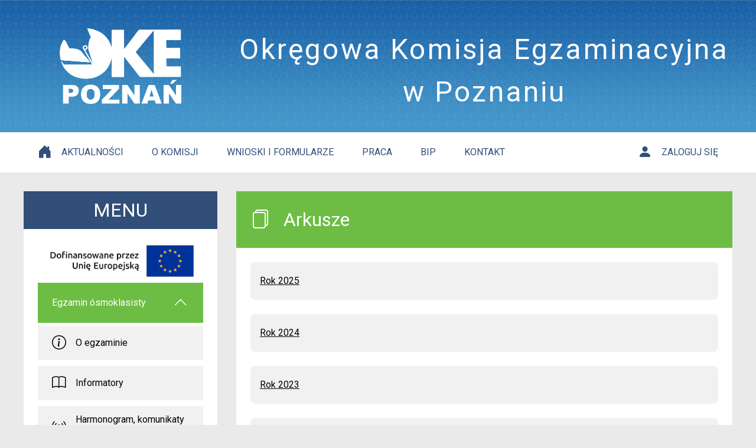

--- FILE ---
content_type: text/html; charset=UTF-8
request_url: https://www.oke.poznan.pl/pliki/standardy_wymagan_i_informatory/cms,29,arkusze.htm
body_size: 3518
content:
<!DOCTYPE html>
<html lang="pl-PL">
<head>
    <meta charset="UTF-8">
    <meta name="viewport" content="width=device-width, initial-scale=1.0">
    <title>Arkusze - OKE Poznań</title>
    <link rel="preconnect" href="https://fonts.googleapis.com">
    <link rel="preconnect" href="https://fonts.gstatic.com" crossorigin>
    <link href="https://fonts.googleapis.com/css2?family=Roboto:wght@300;400&display=swap" rel="stylesheet">
    <link rel="stylesheet" href="https://cdn.jsdelivr.net/npm/bootstrap-icons@1.11.2/font/bootstrap-icons.min.css">
    <link rel="stylesheet" href="/web_oke/main.css">
</head>
<body>
	<a class="quick-access" href="#menu-top" style="position: absolute; top: -1000rem">Przejdź do menu</a>
	<a class="quick-access" href="#main-content" style="position: absolute; top: -1000rem">Przejdź do treści</a>
    <header class="site-header">
        <div class="container">
            <div class="header-bar">
				<div class="header-logo"><a href="https://www.oke.poznan.pl/"><img src="/web_oke/images/oke_logo.png" alt="Logo oraz przejście na stronę główną serwisu informacyjnego Okręgowej Komisji Egzaminacyjnej w Poznaniu"></a></div>
				<div class="header-title"><span>Okręgowa Komisja Egzaminacyjna w&nbsp;Poznaniu</span><button id="btn-menu" type="button"><i class="bi bi-list"></i><span>MENU</span></button></div>
            </div>
        </div>
        <nav id="menu-top" class="navbar">
            <div class="container">
                <ul class="menu-top"><li class="menu-top-item"><a href="cms,4,aktualnosci.htm"><i class="bi bi-house-door-fill"></i><span>Aktualności</span></a></li><li class="menu-top-item"><a href="cms,5,o_komisji.htm"><span>O Komisji</span></a></li><li class="menu-top-item"><a href="cms,6,wnioski_i_formularze.htm"><span>Wnioski i formularze</span></a></li><li class="menu-top-item"><a href="cms,8,praca.htm"><span>Praca</span></a></li><li class="menu-top-item"><a href="http://bip.oke.poznan.pl/"><span>BIP</span></a></li><li class="menu-top-item"><a href="cms,10,kontakt.htm"><span>Kontakt</span></a></li><li class="menu-top-item float-right"><a href="cms,489,zaloguj_sie.htm"><i class="bi bi-person-fill"></i><span>Zaloguj się</span></a></li></ul>            </div>
        </nav>
    </header>
    <div class="site-content">
        <div class="container">
            <div id="menu-left" class="sidebar">
                <nav class="navbar">
					<div class="menu-left-title blue-oke">MENU</div>
					<div class="navbar-box">
						<a href="cms,493,projekty_wspolfinansowane_z_ue.htm"><img src="/files/cms/0/logo_ue_rgb_logo_eu_rgb_1.jpg" alt="Przejście do strony dotyczącej projektów współfinansowanych z Unii Europejskiej" style="width: 100%; height: auto"></a>
						<ul class="menu-left"><li class="menu-left-item"><a class="green active" href="cms,11,egzamin_osmoklasisty.htm"><span>Egzamin ósmoklasisty</span><i class="bi bi-chevron-up r"></i></a><ul class="menu-left"><li class="menu-left-item"><a class="green-l2" href="cms,23,o_egzaminie.htm"><i class="bi bi-info-circle"></i><span>O egzaminie</span></a></li><li class="menu-left-item"><a class="green-l2" href="https://cke.gov.pl/egzamin-osmoklasisty/informatory/"><i class="bi bi-book"></i><span>Informatory</span></a></li><li class="menu-left-item"><a class="green-l2" href="cms,25,harmonogram_komunikaty_i_informacje.htm"><i class="bi bi-broadcast"></i><span>Harmonogram, komunikaty i informacje</span></a></li><li class="menu-left-item"><a class="green-l2" href="cms,52,egzamin_osmoklasisty.htm"><i class="bi bi-file-text"></i><span>Wnioski i formularze</span></a></li><li class="menu-left-item"><a class="green-l2" href="cms,27,wyniki_i_sprawozdania.htm"><i class="bi bi-bar-chart"></i><span>Wyniki i sprawozdania</span></a></li><li class="menu-left-item"><a class="green-l2" href="cms,166,wniosek_o_wglad_do_sprawdzonej_i_ocenionej_pracy_egzamin_osmoklasisty.htm"><i class="bi bi-eye"></i><span>Wglądy do sprawdzonej i ocenionej pracy</span></a></li><li class="menu-left-item"><a class="green-l2 active" href="cms,29,arkusze.htm"><i class="bi bi-files"></i><span>Arkusze</span></a></li><li class="menu-left-item"><a class="green-l2" href="cms,30,materialy_dodatkowe.htm"><i class="bi bi-clipboard2-plus"></i><span>Materiały dodatkowe</span></a></li><li class="menu-left-item"><a class="green-l2" href="https://sioeo.ksdo.gov.pl/"><i class="icon-sioeo"></i><span>SIOEO</span></a></li></ul></li><li class="menu-left-item"><a class="purple" href="cms,12,egzamin_maturalny.htm"><span>Egzamin maturalny</span><i class="bi bi-chevron-down r"></i></a><ul class="menu-left" style="display: none"><li class="menu-left-item"><a class="yellow-l2" href="cms,32,egzamin_maturalny_w_formule_nbsp_2015.htm"><i class="bi bi-folder2"></i><span>Egzamin maturalny w Formule&nbsp;2015</span></a><ul class="menu-left" style="display: none"><li class="menu-left-item"><a class="yellow-l3" href="cms,39,o_egzaminie.htm"><i class="bi bi-info-circle"></i><span>O egzaminie</span></a></li><li class="menu-left-item"><a class="yellow-l3" href="https://cke.gov.pl/egzamin-maturalny/egzamin-maturalny-w-formule-2015/informatory/"><i class="bi bi-book"></i><span>Informatory</span></a></li><li class="menu-left-item"><a class="yellow-l3" href="cms,59,harmonogram_komunikaty_i_informacje.htm"><i class="bi bi-broadcast"></i><span>Harmonogram, komunikaty i informacje</span></a></li><li class="menu-left-item"><a class="yellow-l3" href="cms,53,egzamin_maturalny.htm"><i class="bi bi-file-text"></i><span>Wnioski i formularze</span></a></li><li class="menu-left-item"><a class="yellow-l3" href="cms,61,wyniki_i_sprawozdania.htm"><i class="bi bi-bar-chart"></i><span>Wyniki i sprawozdania</span></a></li><li class="menu-left-item"><a class="yellow-l3" href="cms,260,wniosek_o_wglad_do_sprawdzonej_i_ocenionej_pracy_egzamin_maturalny.htm"><i class="bi bi-eye"></i><span>Wglądy do sprawdzonej i ocenionej pracy</span></a></li><li class="menu-left-item"><a class="yellow-l3" href="cms,63,arkusze.htm"><i class="bi bi-files"></i><span>Arkusze</span></a></li><li class="menu-left-item"><a class="yellow-l3" href="https://uczniowie.oke.poznan.pl/cms,778,oplata_za_egzamin_maturalny.htm"><i class="bi bi-cash"></i><span>Opłata za egzamin</span></a></li><li class="menu-left-item"><a class="yellow-l3" href="https://sioeo.ksdo.gov.pl/"><i class="icon-sioeo"></i><span>SIOEO</span></a></li></ul></li><li class="menu-left-item"><a class="purple-l2" href="cms,33,egzamin_maturalny_w_formule_nbsp_2023.htm"><i class="bi bi-folder2"></i><span>Egzamin maturalny w Formule&nbsp;2023</span></a><ul class="menu-left" style="display: none"><li class="menu-left-item"><a class="purple-l3" href="cms,67,o_egzaminie.htm"><i class="bi bi-info-circle"></i><span>O egzaminie</span></a></li><li class="menu-left-item"><a class="purple-l3" href="https://cke.gov.pl/egzamin-maturalny/egzamin-maturalny-w-formule-2023/informatory/"><i class="bi bi-book"></i><span>Informatory</span></a></li><li class="menu-left-item"><a class="purple-l3" href="cms,69,harmonogram_komunikaty_i_informacje.htm"><i class="bi bi-broadcast"></i><span>Harmonogram, komunikaty i informacje</span></a></li><li class="menu-left-item"><a class="purple-l3" href="cms,53,egzamin_maturalny.htm"><i class="bi bi-file-text"></i><span>Wnioski i formularze</span></a></li><li class="menu-left-item"><a class="purple-l3" href="cms,71,wyniki_i_sprawozdania.htm"><i class="bi bi-bar-chart"></i><span>Wyniki i sprawozdania</span></a></li><li class="menu-left-item"><a class="purple-l3" href="cms,260,wniosek_o_wglad_do_sprawdzonej_i_ocenionej_pracy_egzamin_maturalny.htm"><i class="bi bi-eye"></i><span>Wglądy do sprawdzonej i ocenionej pracy</span></a></li><li class="menu-left-item"><a class="purple-l3" href="cms,73,arkusze.htm"><i class="bi bi-files"></i><span>Arkusze</span></a></li><li class="menu-left-item"><a class="purple-l3" href="https://uczniowie.oke.poznan.pl/cms,778,oplata_za_egzamin_maturalny.htm"><i class="bi bi-cash"></i><span>Opłata za egzamin</span></a></li><li class="menu-left-item"><a class="purple-l3" href="cms,75,materialy_dodatkowe.htm"><i class="bi bi-clipboard2-plus"></i><span>Materiały dodatkowe</span></a></li><li class="menu-left-item"><a class="purple-l3" href="https://sioeo.ksdo.gov.pl/"><i class="icon-sioeo"></i><span>SIOEO</span></a></li></ul></li></ul></li><li class="menu-left-item"><a class="blue" href="cms,13,egzamin_zawodowy.htm"><span>Egzamin zawodowy</span><i class="bi bi-chevron-down r"></i></a><ul class="menu-left" style="display: none"><li class="menu-left-item"><a class="red-l2" href="cms,34,egzamin_potwierdzajacy_kwalifikacje_w_zawodzie_formula_nbsp_2012.htm"><i class="bi bi-folder2"></i><span>Egzamin potwierdzający kwalifikacje w zawodzie Formuła&nbsp;2012</span></a><ul class="menu-left" style="display: none"><li class="menu-left-item"><a class="red-l3" href="cms,77,o_egzaminie.htm"><i class="bi bi-info-circle"></i><span>O egzaminie</span></a></li><li class="menu-left-item"><a class="red-l3" href="https://cke.gov.pl/egzamin-zawodowy/egzamin-w-nowej-formule/informatory/informatory/"><i class="bi bi-book"></i><span>Informatory</span></a></li><li class="menu-left-item"><a class="red-l3" href="cms,79,harmonogram_komunikaty_i_informacje.htm"><i class="bi bi-broadcast"></i><span>Harmonogram, komunikaty i informacje</span></a></li><li class="menu-left-item"><a class="red-l3" href="cms,54,egzamin_zawodowy.htm"><i class="bi bi-file-text"></i><span>Wnioski i formularze</span></a></li><li class="menu-left-item"><a class="red-l3" href="cms,81,wyniki_i_sprawozdania.htm"><i class="bi bi-bar-chart"></i><span>Wyniki i sprawozdania</span></a></li><li class="menu-left-item"><a class="red-l3" href="cms,355,wniosek_o_wglad_do_sprawdzonej_i_ocenionej_pracy_egzamin_zawodowy.htm"><i class="bi bi-eye"></i><span>Wglądy do sprawdzonej i ocenionej pracy</span></a></li><li class="menu-left-item"><a class="red-l3" href="cms,83,klucze_odpowiedzi_czesc_nbsp_pisemna_.htm"><i class="bi bi-key"></i><span>Klucze odpowiedzi (część&nbsp;pisemna)</span></a></li><li class="menu-left-item"><a class="red-l3" href="cms,84,oplata_za_egzamin.htm"><i class="bi bi-cash"></i><span>Opłata za egzamin</span></a></li><li class="menu-left-item"><a class="red-l3" href="https://cke.gov.pl/egzamin-zawodowy/egzamin-w-nowej-formule/informatory/wyposazenie-osrodkow-egzaminacyjnych-na-rok-szkolny-2023-2024/"><i class="bi bi-tools"></i><span>Wyposażenie ośrodków</span></a></li><li class="menu-left-item"><a class="red-l3" href="cms,86,wystawianie_dyplomow.htm"><i class="bi bi-pass"></i><span>Wystawianie dyplomów</span></a></li></ul></li><li class="menu-left-item"><a class="blue2-l2" href="cms,35,egzamin_potwierdzajacy_kwalifikacje_w_zawodzie_formula_nbsp_2017.htm"><i class="bi bi-folder2"></i><span>Egzamin potwierdzający kwalifikacje w zawodzie Formuła&nbsp;2017</span></a><ul class="menu-left" style="display: none"><li class="menu-left-item"><a class="blue2-l3" href="cms,87,o_egzaminie.htm"><i class="bi bi-info-circle"></i><span>O egzaminie</span></a></li><li class="menu-left-item"><a class="blue2-l3" href="https://cke.gov.pl/egzamin-zawodowy/egzamin-zawodowy-formula-2017/informatory/informatory-2/"><i class="bi bi-book"></i><span>Informatory</span></a></li><li class="menu-left-item"><a class="blue2-l3" href="cms,89,harmonogram_komunikaty_i_informacje.htm"><i class="bi bi-broadcast"></i><span>Harmonogram, komunikaty i informacje</span></a></li><li class="menu-left-item"><a class="blue2-l3" href="cms,54,egzamin_zawodowy.htm"><i class="bi bi-file-text"></i><span>Wnioski i formularze</span></a></li><li class="menu-left-item"><a class="blue2-l3" href="cms,91,wyniki_i_sprawozdania.htm"><i class="bi bi-bar-chart"></i><span>Wyniki i sprawozdania</span></a></li><li class="menu-left-item"><a class="blue2-l3" href="cms,355,wniosek_o_wglad_do_sprawdzonej_i_ocenionej_pracy_egzamin_zawodowy.htm"><i class="bi bi-eye"></i><span>Wglądy do sprawdzonej i ocenionej pracy</span></a></li><li class="menu-left-item"><a class="blue2-l3" href="cms,93,klucze_odpowiedzi_czesc_nbsp_pisemna_.htm"><i class="bi bi-key"></i><span>Klucze odpowiedzi (część&nbsp;pisemna)</span></a></li><li class="menu-left-item"><a class="blue2-l3" href="cms,94,oplata_za_egzamin.htm"><i class="bi bi-cash"></i><span>Opłata za egzamin</span></a></li><li class="menu-left-item"><a class="blue2-l3" href="https://cke.gov.pl/egzamin-zawodowy/egzamin-zawodowy-formula-2017/informatory/wyposazenie-osrodkow-egzaminacyjnych-na-rok-szkolny-2023-2024/"><i class="bi bi-tools"></i><span>Wyposażenie ośrodków</span></a></li><li class="menu-left-item"><a class="blue2-l3" href="cms,96,wystawianie_dyplomow.htm"><i class="bi bi-pass"></i><span>Wystawianie dyplomów</span></a></li><li class="menu-left-item"><a class="blue2-l3" href="https://cke.gov.pl/egzamin-zawodowy/system-informatyczny-obslugi-egzaminow-zawodowych-sioepkz/"><i class="bi bi-mortarboard-fill"></i><span>SIOEZ</span></a></li></ul></li><li class="menu-left-item"><a class="blue-l2" href="cms,36,egzamin_zawodowy_formula_nbsp_2019_nbsp_.htm"><i class="bi bi-folder2"></i><span>Egzamin zawodowy Formuła&nbsp;2019&nbsp;</span></a><ul class="menu-left" style="display: none"><li class="menu-left-item"><a class="blue-l3" href="cms,98,o_egzaminie.htm"><i class="bi bi-info-circle"></i><span>O egzaminie</span></a></li><li class="menu-left-item"><a class="blue-l3" href="https://cke.gov.pl/egzamin-zawodowy/egzamin-zawodowy-formula-2019/informatory-wyposazenie-osrodkow/informatory/"><i class="bi bi-book"></i><span>Informatory</span></a></li><li class="menu-left-item"><a class="blue-l3" href="cms,100,harmonogram_komunikaty_i_informacje.htm"><i class="bi bi-broadcast"></i><span>Harmonogram, komunikaty i informacje</span></a></li><li class="menu-left-item"><a class="blue-l3" href="cms,54,egzamin_zawodowy.htm"><i class="bi bi-file-text"></i><span>Wnioski i formularze</span></a></li><li class="menu-left-item"><a class="blue-l3" href="cms,102,wyniki_i_sprawozdania.htm"><i class="bi bi-bar-chart"></i><span>Wyniki i sprawozdania</span></a></li><li class="menu-left-item"><a class="blue-l3" href="cms,355,wniosek_o_wglad_do_sprawdzonej_i_ocenionej_pracy_egzamin_zawodowy.htm"><i class="bi bi-eye"></i><span>Wglądy do sprawdzonej i ocenionej pracy</span></a></li><li class="menu-left-item"><a class="blue-l3" href="https://cke.gov.pl/egzamin-zawodowy/egzamin-zawodowy-formula-2019/jawne-zadania-egzaminacyjne-czesc-praktyczna/"><i class="bi bi-unlock"></i><span>Zadania jawne</span></a></li><li class="menu-left-item"><a class="blue-l3" href="cms,105,oplata_za_egzamin.htm"><i class="bi bi-cash"></i><span>Opłata za egzamin</span></a></li><li class="menu-left-item"><a class="blue-l3" href="https://cke.gov.pl/egzamin-zawodowy/egzamin-zawodowy-formula-2019/informatory-wyposazenie-osrodkow/wyposazenie-osrodkow-egzaminacyjnych-na-rok-szkolny-2023-2024/"><i class="bi bi-tools"></i><span>Wyposażenie ośrodków</span></a></li><li class="menu-left-item"><a class="blue-l3" href="cms,107,wystawianie_dyplomow.htm"><i class="bi bi-pass"></i><span>Wystawianie dyplomów</span></a></li><li class="menu-left-item"><a class="blue-l3" href="cms,108,materialy_dodatkowe.htm"><i class="bi bi-clipboard2-plus"></i><span>Materiały dodatkowe</span></a></li><li class="menu-left-item"><a class="blue-l3" href="https://cke.gov.pl/egzamin-zawodowy/system-informatyczny-obslugi-egzaminow-zawodowych-sioepkz/"><i class="bi bi-mortarboard-fill"></i><span>SIOEZ</span></a></li></ul></li></ul></li><li class="menu-left-item"><a class="brown" href="cms,14,egzamin_eksternistyczny.htm"><span>Egzamin eksternistyczny</span><i class="bi bi-chevron-down r"></i></a><ul class="menu-left" style="display: none"><li class="menu-left-item"><a class="brown-l2" href="cms,37,egzamin_eksternistyczny_sp_nbsp_lo_nbsp_bsi_nbsp_bsii.htm"><i class="bi bi-folder2"></i><span>Egzamin eksternistyczny SP,&nbsp;LO,&nbsp;BSI,&nbsp;BSII</span></a><ul class="menu-left" style="display: none"><li class="menu-left-item"><a class="brown-l3" href="cms,110,o_egzaminie.htm"><i class="bi bi-info-circle"></i><span>O egzaminie</span></a></li><li class="menu-left-item"><a class="brown-l3" href="cms,111,informatory.htm"><i class="bi bi-book"></i><span>Informatory</span></a></li><li class="menu-left-item"><a class="brown-l3" href="cms,112,harmonogram_komunikaty_i_informacje.htm"><i class="bi bi-broadcast"></i><span>Harmonogram, komunikaty i informacje</span></a></li><li class="menu-left-item"><a class="brown-l3" href="cms,438,egzamin_eksternistyczny_sp_lo_bsi_bsii.htm"><i class="bi bi-file-text"></i><span>Wnioski i formularze</span></a></li><li class="menu-left-item"><a class="brown-l3" href="cms,114,wyniki_i_sprawozdania.htm"><i class="bi bi-bar-chart"></i><span>Wyniki i sprawozdania</span></a></li><li class="menu-left-item"><a class="brown-l3" href="cms,440,wniosek_o_wglad_do_sprawdzonej_i_ocenionej_pracy_egzamin_eksternistyczny.htm"><i class="bi bi-eye"></i><span>Wglądy do sprawdzonej i ocenionej pracy</span></a></li><li class="menu-left-item"><a class="brown-l3" href="cms,116,oplata_za_egzamin.htm"><i class="bi bi-cash"></i><span>Opłata za egzamin</span></a></li></ul></li><li class="menu-left-item"><a class="brown-l2" href="cms,38,egzamin_eksternistyczny_zawodowy.htm"><i class="bi bi-folder2"></i><span>Egzamin eksternistyczny ZAWODOWY</span></a><ul class="menu-left" style="display: none"><li class="menu-left-item"><a class="brown-l3" href="cms,117,o_egzaminie.htm"><i class="bi bi-info-circle"></i><span>O egzaminie</span></a></li><li class="menu-left-item"><a class="brown-l3" href="https://cke.gov.pl/egzamin-zawodowy/egzamin-zawodowy-formula-2019/informatory-wyposazenie-osrodkow/informatory/"><i class="bi bi-book"></i><span>Informatory</span></a></li><li class="menu-left-item"><a class="brown-l3" href="cms,100,harmonogram_komunikaty_i_informacje.htm"><i class="bi bi-broadcast"></i><span>Harmonogram, komunikaty i informacje</span></a></li><li class="menu-left-item"><a class="brown-l3" href="cms,439,egzamin_eksternistyczny_zawodowy.htm"><i class="bi bi-file-text"></i><span>Wnioski i formularze</span></a></li><li class="menu-left-item"><a class="brown-l3" href="cms,355,wniosek_o_wglad_do_sprawdzonej_i_ocenionej_pracy_egzamin_zawodowy.htm"><i class="bi bi-eye"></i><span>Wglądy do sprawdzonej i ocenionej pracy</span></a></li><li class="menu-left-item"><a class="brown-l3" href="cms,122,oplata_za_egzamin.htm"><i class="bi bi-cash"></i><span>Opłata za egzamin</span></a></li></ul></li></ul></li><li class="menu-left-item"><a class="egz" href="https://egzaminatorzy.oke.poznan.pl/"><span>Egzaminatorzy</span></a></li></ul>						<ul class="menu-left"><li class="menu-left-item"><a href="cms,15,kwalifikacyjne_kursy_zawodowe.htm"><span>Kwalifikacyjne Kursy Zawodowe</span></a></li><li class="menu-left-item"><a href="cms,57,duplikaty.htm"><span>Duplikaty</span></a></li><li class="menu-left-item"><a href="cms,17,apostille_i_uwierzytelnienia.htm"><span>Apostille i uwierzytelnienia</span><i class="bi bi-chevron-down r"></i></a><ul class="menu-left" style="display: none"><li class="menu-left-item"><a href="cms,415,podstawa_prawna.htm"><span>Podstawa prawna</span></a></li><li class="menu-left-item"><a href="cms,58,apostille_i_uwierzytelnienia.htm"><span>Wnioski i formularze</span></a></li></ul></li><li class="menu-left-item"><a href="cms,18,zamowienia_publiczne.htm"><span>Zamówienia publiczne</span></a></li><li class="menu-left-item"><a href="cms,19,obserwacje_egzaminow.htm"><span>Obserwacje egzaminów</span></a></li><li class="menu-left-item"><a href="cms,20,rodo.htm"><span>RODO</span></a></li><li class="menu-left-item"><a href="cms,21,wyniki_mapy.htm"><span>WYNIKI - mapy</span></a></li><li class="menu-left-item"><a href="http://bip.oke.poznan.pl/?id=966"><span>Deklaracja dostępności</span></a></li><li class="menu-left-item"><a href="cms,482,archiwum_egzaminow.htm"><span>Archiwum egzaminów</span><i class="bi bi-chevron-down r"></i></a><ul class="menu-left" style="display: none"><li class="menu-left-item"><a href="cms,539,sprawdzian.htm"><i class="bi bi-folder2"></i><span>Sprawdzian</span></a><ul class="menu-left" style="display: none"><li class="menu-left-item"><a href="cms,543,wyniki_i_sprawozdania.htm"><i class="bi bi-bar-chart"></i><span>Wyniki i sprawozdania</span></a></li><li class="menu-left-item"><a href="cms,544,arkusze.htm"><i class="bi bi-files"></i><span>Arkusze</span></a></li></ul></li><li class="menu-left-item"><a href="cms,540,egzamin_gimnazjalny.htm"><i class="bi bi-folder2"></i><span>Egzamin gimnazjalny</span></a><ul class="menu-left" style="display: none"><li class="menu-left-item"><a href="cms,545,wyniki_i_sprawozdania.htm"><i class="bi bi-bar-chart"></i><span>Wyniki i sprawozdania</span></a></li><li class="menu-left-item"><a href="cms,546,arkusze.htm"><i class="bi bi-files"></i><span>Arkusze</span></a></li></ul></li><li class="menu-left-item"><a href="cms,541,egzamin_maturalny_w_formule_nbsp_2005_2014.htm"><i class="bi bi-folder2"></i><span>Egzamin maturalny w Formule&nbsp;2005-2014</span></a><ul class="menu-left" style="display: none"><li class="menu-left-item"><a href="cms,547,wyniki_i_sprawozdania.htm"><i class="bi bi-bar-chart"></i><span>Wyniki i sprawozdania</span></a></li><li class="menu-left-item"><a href="cms,548,arkusze.htm"><i class="bi bi-files"></i><span>Arkusze</span></a></li></ul></li><li class="menu-left-item"><a href="cms,542,egzamin_potwierdzajacy_kwalifikacje_zawodowe_stara_nbsp_formula_.htm"><i class="bi bi-folder2"></i><span>Egzamin potwierdzający kwalifikacje zawodowe ("stara"&nbsp;formuła)</span></a><ul class="menu-left" style="display: none"><li class="menu-left-item"><a href="cms,549,wyniki_i_sprawozdania.htm"><i class="bi bi-bar-chart"></i><span>Wyniki i sprawozdania</span></a></li></ul></li></ul></li><li class="menu-left-item"><a href="cms,537,mapa_serwisu.htm"><span>Mapa serwisu</span></a></li></ul>					</div>
                </nav>
            </div>
            <main id="main-content">
                <section>
					<header class="content-header green">
						<h1><i class="bi bi-files"></i>Arkusze</h1>
					</header>
					<article>
												<a class="page-list-item" href="cms,1091,rok_2025.htm">Rok 2025</a>
						<a class="page-list-item" href="cms,1054,rok_2024.htm">Rok 2024</a>
						<a class="page-list-item" href="cms,154,rok_2023.htm">Rok 2023</a>
						<a class="page-list-item" href="cms,155,rok_2022.htm">Rok 2022</a>
						<a class="page-list-item" href="cms,156,rok_2021.htm">Rok 2021</a>
						<a class="page-list-item" href="cms,157,rok_2020.htm">Rok 2020</a>
						<a class="page-list-item" href="cms,158,rok_2019.htm">Rok 2019</a>
						<a class="page-list-item" href="cms,1209,rok_2026.htm">Rok 2026</a>
					</article>
				</section>
            </main>
        </div>
    </div>
    <footer id="site-footer" class="site-footer">
		<div class="container">
			<div class="footer-item" style="width: 30%"><i class="bi bi-geo-alt-fill"></i><span>ul. Gronowa 22<br>61-655 Poznań</span></div>
			<div class="footer-item" style="width: 30%"><i class="bi bi-telephone-fill"></i><a href="tel:+48618540160">(61) 854 01 60</a></div>
			<div class="footer-item" style="width: 40%"><i class="bi bi-envelope"></i><a href="mailto:sekretariat@oke.poznan.pl">sekretariat@oke.poznan.pl</a></div>
		</div>
    </footer>
	
	<script>
		var btn_menu = document.getElementById("btn-menu");
		var menu_top = document.getElementById("menu-top");
		var menu_left = document.getElementById("menu-left");
		var main_content = document.getElementById("main-content");
		var site_footer = document.getElementById("site-footer");
		
		btn_menu.onclick = function() {
			this.classList.toggle("btn-menu-active");
			menu_top.classList.toggle("d-block");
			menu_left.classList.toggle("d-block");
			main_content.classList.toggle("d-none");
			site_footer.classList.toggle("d-none");
		}
	</script>
</body>
</html>

--- FILE ---
content_type: text/css
request_url: https://www.oke.poznan.pl/web_oke/main.css
body_size: 3027
content:
@font-face {
    font-family: 'sioeo';
    src: url('fonts/sioeo.woff') format('woff');
    font-weight: normal;
    font-style: normal;
}

.icon-sioeo:before {
    content: '\0041';
    display: inline-block;
    font-family: 'sioeo';
    font-style: normal;
    font-weight: normal;
    text-transform: none;
    line-height: 1;
    vertical-align: middle;
    -webkit-font-smoothing: antialiased;
    -moz-osx-font-smoothing: grayscale;
}

* {
    box-sizing: border-box;
}

:root {
    font-size: 0.8rem;
}

body {
    margin: 0;
    padding: 0;
    font-family: 'Roboto', Tahoma, Arial, Helvetica, sans-serif;
    line-height: 1.5;
    background-color: #eaeaea;
}

img {
    border: 0;
}

table {
	width: 100%;
}

.table-responsive {
	width: 100%;
}

.site-header {
    background: #4896cc url('images/bg.png') repeat-x;
    /*background-color: #314f78;*/
}

.site-content {
    padding: 2rem 0;
}

.site-footer {
	font-size: 1.3rem;
	background-color: #fff;
}

.site-footer > .container {
	padding: 2rem 1rem;
}

.footer-item {
	color: #314f78;
	text-align: center;
	float: left;
}

.footer-item i {
	padding-right: 1rem;
	vertical-align: top;
}

.footer-item span {
	display: inline-block;
}

.footer-item a {
	color: #314f78;
}

.container {
    width: 100%;
    margin: 0 auto;
}

.container:after {
    content: '';
    display: block;
    clear: both;
}

.header-bar {
	height: 14rem;
    padding: 3rem 0;
	transition: all 0.5s;
}

.header-logo {
	width: 30%;
	height: 100%;
	padding-right: 2rem;
	text-align: center;
	float: left;
}

.header-logo > a {
	display: inline-block;
	height: 100%;
	vertical-align: middle;
}

.header-logo > a > img {
	height: 100%;
}

.header-title {
	display: table;
	width: 70%;
	height: 100%;
	color: #fff;
	font-size: 3rem;
	text-align: center;
	float: left;
}

.header-title > span {
	display: table-cell;
	letter-spacing: 0.5rem;
	vertical-align: middle;
}

.header-title > button {
	margin-top: 0.1rem;
	margin-right: 1rem;
	padding: 1rem;
	color: #fff;
	font-size: 1.5rem;
	background: none;
	border: 0.1rem solid #fff;
	float: right;
}

.btn-menu-active {
	color: #314f78 !important;
	background-color: #fff !important;
}

.site-header .navbar {
    background-color: #fff;
}

.site-content .navbar {
    background-color: #fff;
}

.site-content .navbar h1 {
	padding: 0.5rem;
	text-align: center;
}

.site-content .navbar-box {
    padding: 1.5rem;
}

.quick-access {
    display: block;
	padding: 1rem 1.5rem;
    color: #314f78;
    text-align: center;
    text-decoration: none;
	text-transform: uppercase;
	background-color: #fff;
	border: 0.2rem solid #314f78;
	outline: 0;
	position: absolute;
	top: -1000rem;
	z-index: 1000;
}

.quick-access:focus {
	top: 0 !important;
}

.menu-top {
    margin: 0;
    padding: 0;
    list-style-type: none;
}

.menu-top-item {
    float: left;
}

.menu-top-item a {
    display: block;
    padding: 1rem 1.5rem;
    color: #314f78;
    text-align: center;
    text-decoration: none;
	text-transform: uppercase;
    position: relative;
    transition: all 0.5s;
}

.menu-top-item a:before {
    content: '';
    display: inline;
    font-size: 1.5rem;
    vertical-align: middle;
}

/*.menu-top-item a:after {
    content: '';
    display: block;
    width: 100%;
    height: 0.3rem;
    background-color: #185997;
    position: absolute;
    left: 0;
    bottom: 0;
    opacity: 0;
    transition: all 0.5s;
}*/

.menu-top-item a:hover {
    color: #2d4463;
    background-color: #c2daf1;
}

/*.menu-top-item a:hover:after {
    opacity: 1;
}*/

.menu-top-item .active {
    color: #2d4463;
    background-color: #c2daf1;
}

/*.menu-top-item .active:after {
    opacity: 1;
}*/

.menu-top-item a > i {
    margin-right: 1rem;
    font-size: 1.5rem;
    vertical-align: middle;
}

.menu-top-item a > span {
    display: inline-block;
    vertical-align: middle;
}

.sidebar {
    width: 30%;
    padding-right: 2rem;
    float: left;
}

main {
    width: 70%;
    float: left;
}

.menu-left {
    margin: 0;
    padding: 0;
    list-style-type: none;
}

.navbar-box > .menu-left {
    margin-bottom: 1.5rem;
}

.menu-left-item {
    margin-bottom: 0.3rem;
}

.menu-left-item > a {
    display: block;
    padding: 1rem 1.5rem;
    color: #fff;
    background-color: #185997;
    text-align: left;
    text-decoration: none;
    position: relative;
    transition: all 0.5s;
}

.menu-left-item > a:hover, .menu-left-item > a.active {
    background-color: #134676;
}

.menu-left-item a > span {
    display: inline-block;
    width: 82%;
    vertical-align: middle;
}

.menu-left-item a > i {
    margin-right: 1rem;
    font-size: 1.5rem;
    vertical-align: middle;
}

.menu-left-item a > i.r {
    margin-left: 1rem;
    margin-right: 0;
    vertical-align: middle;
}

.menu-left-item li {
    margin-bottom: 0;
}

.menu-left-item li a {
    padding: 0.7rem 1.5rem;
    color: #000;
    background-color: #f1f1f1;
    border-top: 0.3rem solid #fff;
    border-bottom: 0.3rem solid #fff;
}

.menu-left-item li a:hover, .menu-left-item li a.active {
	background-color: #fff;
}

.menu-left-item li a.active, .menu-left-item li a:hover {
    color: #185997;
    border-left: 0.3rem solid #185997;
    transition: border-left 0.2s;
}

.menu-left-item li li a {
    padding-left: 2rem;
	background-color: #fff;
	border-top:	0.1rem solid #fff;
	border-bottom: 0.1rem solid #f1f1f1;
}

.menu-left-item li li a:before {
    content: '';
    display: inline-block;
    width: 0.3rem;
    height: 3rem;
    margin-right: 1rem;
    background-color: #185997;
    vertical-align: middle;
    opacity: 0;
    transition: all 0.5s;
}

.menu-left-item li li a.active, .menu-left-item li li a:hover {
    color: #185997;
    border-left: 0;
}

.menu-left-item li li a.active:before, .menu-left-item li li a:hover:before {
    opacity: 1;
}

.menu-left-item li li a > span {
    width: 72%;
}

.green, .green.active {
    color: #fff !important;
    background-color: #6dbd44 !important;
}

a.green:hover {
    background-color: #589837 !important;
}

.purple, .purple.active {
    color: #fff !important;
    background-color: #745dc5 !important;
}

a.purple:hover {
    background-color: #5d4a9f !important;
}

.blue, .blue.active {
    color: #fff !important;
    background-color: #0079d6 !important;
}

a.blue:hover {
    background-color: #036bbc !important;
}

.brown, .brown.active {
    color: #fff !important;
    background-color: #8e725d !important;
}

a.brown:hover {
    background-color: #755e4d !important;
}

.yellow, .yellow.active {
    color: #fff !important;
    background-color: #f8a427 !important;
}

.red, .red.active {
    color: #fff !important;
    background-color: #dd3727 !important;
}

.blue2, .blue2.active {
    color: #fff !important;
    background-color: #191970 !important;
}

.blue-oke {
    color: #fff !important;
    background-color: #314f78 !important;
}

a.egz {
    color: #062b39 !important;
    background-color: #dee6e9 !important;
	border: 0.1rem solid #24657d;
}

a.egz.active, a.egz:hover {
    background-color: #bfccd0 !important;
}

.green-l2.active, .green-l2:hover {
    color: #6dbd44 !important;
	background-color: #fff !important;
    border-left-color: #6dbd44 !important;
}

.green-l3:before {
    background-color: #6dbd44 !important;
}

.green-l3.active, .green-l3:hover {
    color: #6dbd44 !important;
	background-color: #fff !important;
}

.purple-l2.active, .purple-l2:hover {
    color: #745dc5 !important;
	background-color: #fff !important;
    border-left-color: #745dc5 !important;
}

.purple-l3:before {
    background-color: #745dc5 !important;
}

.purple-l3.active, .purple-l3:hover {
    color: #745dc5 !important;
	background-color: #fff !important;
}

.blue-l2.active, .blue-l2:hover {
    color: #0079d6 !important;
	background-color: #fff !important;
    border-left-color: #0079d6 !important;
}

.blue-l3:before {
    background-color: #0079d6 !important;
}

.blue-l3.active, .blue-l3:hover {
    color: #0079d6 !important;
	background-color: #fff !important;
}

.brown-l2.active, .brown-l2:hover {
    color: #8e725d !important;
	background-color: #fff !important;
    border-left-color: #8e725d !important;
}

.brown-l3:before {
    background-color: #8e725d !important;
}

.brown-l3.active, .brown-l3:hover {
    color: #8e725d !important;
	background-color: #fff !important;
}

.yellow-l2.active, .yellow-l2:hover {
    color: #f8a427 !important;
	background-color: #fff !important;
    border-left-color: #f8a427 !important;
}

.yellow-l3:before {
    background-color: #f8a427 !important;
}

.yellow-l3.active, .yellow-l3:hover {
    color: #f8a427 !important;
	background-color: #fff !important;
}

.red-l2.active, .red-l2:hover {
    color: #dd3727 !important;
	background-color: #fff !important;
    border-left-color: #dd3727 !important;
}

.red-l3:before {
    background-color: #dd3727 !important;
}

.red-l3.active, .red-l3:hover {
    color: #dd3727 !important;
	background-color: #fff !important;
}

.blue2-l2.active, .blue2-l2:hover {
    color: #191970 !important;
	background-color: #fff !important;
    border-left-color: #191970 !important;
}

.blue2-l3:before {
    background-color: #191970 !important;
}

.blue2-l3.active, .blue2-l3:hover {
    color: #191970 !important;
	background-color: #fff !important;
}

article {
	padding: 1.5rem 1.5rem 0 1.5rem;
	line-height: 2rem;
	background-color: #fff;
	overflow: auto;
}

.content-header {
	margin: 0;
	padding: 1.5rem;
	color: #fff;
	background-color: #185997;
}

article > footer {
	margin: 0;
	padding: 1rem 0rem;
	color: #6d6d6d;
	border-top: 0.1rem solid #6d6d6d;
}

.content-header i {
	padding-right: 1.5rem;
}

.content-footer i {
	padding-right: 0.5rem;
}

h1 {
	margin: 0;
	padding: 0;
	font-size: 2rem;
	font-weight: normal;
}

p {
	margin: 0 0 1rem 0;
}

.menu-left-title {
	margin: 0;
	padding: 0.5rem;
	font-size: 2rem;
	font-weight: normal;
	text-align: center;
}

.news-item {
	width: 50%;
	margin: 0 0 1.5rem 0;
	padding: 0 0.5rem;
	background-color: #fff;
	float: left;
}

.news-item a {
	display: block;
	min-height: 25rem;
	padding: 1rem;
	color: #314f78;
	font-weight: bold;
	background-color: #f9f9f9;
	box-shadow: 0 0 1rem 0.1rem #e3e3e3;
	position: relative;
	transition: all 0.2s;
}

.news-item a:hover {
	background-color: #fff;
}

.news-item a p {
	margin: 1rem 0;
	font-weight: normal;
}

.news-item a i {
	padding-right: 0.5rem;
}

.news-item a .more {
	padding: 0.5rem;
	color: #314f78;
	text-align: center;
	text-decoration: underline;
	position: absolute;
	right: 1rem;
	bottom: 1rem;
}

a.page-list-item {
	display: block;
	margin-bottom: 1.5rem;
	padding: 1rem;
	color: #000;
	text-decoration: underline;
	background-color: #f1f1f1;
	border-radius: 0.5rem;
	transition: all 0.5s;
}

a.page-list-item:hover {
	background-color: #bdbdbd;
}

a.page-list-item i {
	display: inline-block;
	padding-right: 1.5rem;
	font-size: 1.5rem;
	vertical-align: middle;
}

.d-none {
	display: none !important;
}

.d-block {
	display: block !important;
}

.float-left {
	float: left;
}

.float-right {
	float: right;
}

@media (max-width: 966px) {
    :root {
        font-size: 1rem;
    }
	
	.table-responsive {
		font-size: 0.8rem;
		overflow-x: auto;
	}
	
    .container {
        width: 100%;
    }
	
	.header-bar {
		height: 6rem;
		padding: 1rem 0;
	}
	
	.header-logo {
		padding-left: 1rem;
	}
	
	.header-title > span {
		display: none;
	}
	
	.menu-top-item {
		float: none;
	}
	
	.menu-top-item a {
		text-align: left;
	}
	
	.sidebar {
		width: 100%;
		padding-right: 0;
		float: none;
	}
	
	.sidebar h1.blue-oke {
		display: none;
	}
	
	.sidebar .navbar-box {
		padding: 0;
	}
	
	.menu-left-title {
		display: none;
	}
	
	main {
		width: 100%;
		float: none;
	}
	
	.news-item {
		width: 100%;
		float: none;
	}
	
	.footer-item {
		width: 100% !important;
		margin-top: 1rem;
		float: none;
	}
	
	#menu-top, #menu-left {
		display: none;
	}
	
	main iframe {
		width: 280px !important;
		height: 167px !important;
	}
}

@media (min-width: 966px) {
    :root {
        font-size: 1rem;
    }
	
	.table-responsive {
		font-size: 0.8rem;
	}
	
    .container {
        width: 944px;
    }
	
	.header-logo {
		padding-left: 0;
	}
	
	.header-title > span {
		letter-spacing: 0.1rem;
	}
	
	.header-title > button {
		display: none;
	}
	
	.menu-top-item a {
		padding: 1rem 0.5rem;
	}
	
	.sidebar {
		width: 38%;
	}
	
	main {
		width: 62%;
	}
	
	.news-item {
		width: 100%;
		float: none;
	}
	
	main iframe {
		width: 500px !important;
		height: 281px !important;
	}
}

@media (min-width: 1222px) {
    :root {
        font-size: 1rem;
    }
	
	.table-responsive {
		font-size: 1rem;
	}

    .container {
        width: 1200px;
    }
	
	.header-title > span {
		letter-spacing: 0.2rem;
	}
	
	.menu-top-item a {
		padding: 1rem 1.5rem;
	}
	
	.sidebar {
		width: 30%;
	}
	
	main {
		width: 70%;
	}
	
	.news-item {
		width: 50%;
		float: left;
	}
	
	main iframe {
		width: 560px !important;
		height: 315px !important;
	}
}

@media (min-width: 1422px) {
    .container {
        width: 1400px;
    }
}